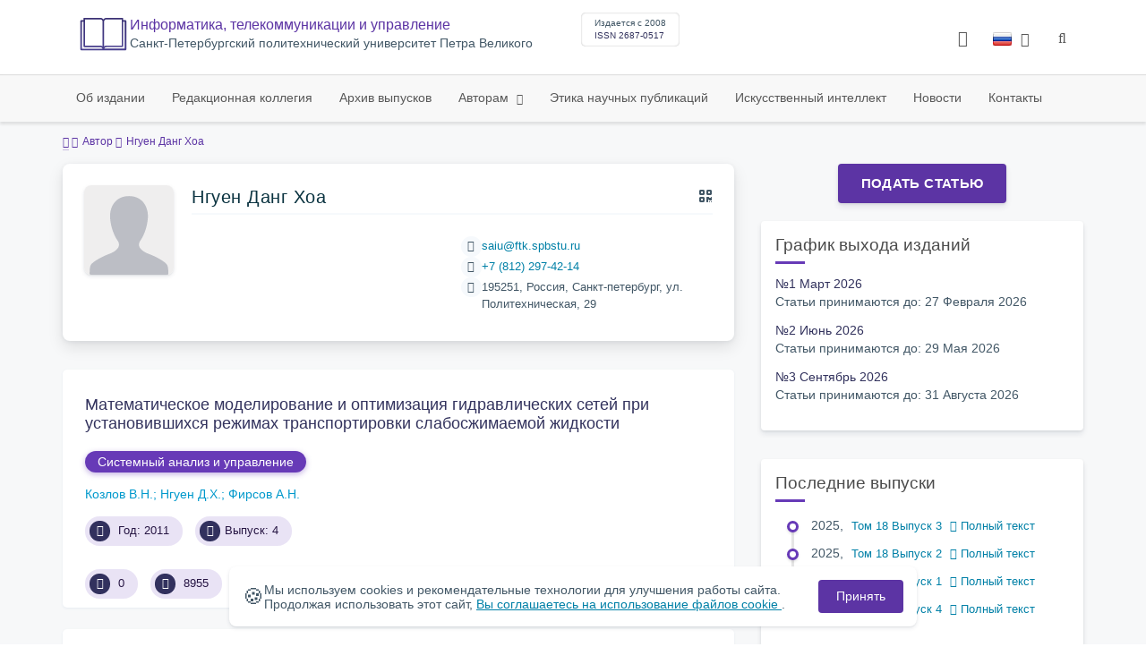

--- FILE ---
content_type: text/html; charset=UTF-8
request_url: https://infocom.spbstu.ru/author/4214/
body_size: 7959
content:
<!doctype html>
<html lang="ru">
<head>
	<meta charset="utf-8">
	<meta name="viewport" content="width=device-width, initial-scale=1">

	<meta name="keywords" content="Информатика, телекоммуникации и управление">	<meta name="description" content="">												

			<meta name="yandex-verification" content="3f75bc203ba8ecb7">
	
    <link rel="icon" type="image/svg+xml" href="https://infocom.spbstu.ru/favicon/favicon.svg">
    <link rel="icon" type="image/png" href="https://infocom.spbstu.ru/favicon/favicon.png">


    <title>Нгуен Данг Хоа | Информатика, телекоммуникации и управление</title>

	<link rel="stylesheet" href="https://infocom.spbstu.ru/css/main.css?1769119401">
	<link rel="stylesheet" href="https://infocom.spbstu.ru/css/jquery-ui.css?1769119401">

	</head>

<body>
	<div class="shell">
<header class="main-header light">
	<div class="top-nav">
		<div class="container">
			<div class="row">
				<div class="m-wrapper">
					<ul class="nav-btns-01 nav-btns">
											</ul>

					<div class="search-input-group" style="display: none">
						<form action="https://infocom.spbstu.ru/search/" method="GET" autocomplete="off">
							<div class="input-group-long">
								<span class="input-group-long-btn">
									<button class="btn" type="submit" id="search_button">Найти</button>
								</span>

								<input type="text" name="search" id="search_input" placeholder="Поиск по сайту">
								<label><i class="fa fa-search" title="Найти"></i></label>
							</div>
						</form>
					</div>
				</div>
			</div>
		</div>
	</div>

	<div class="middle-nav">
		<div class="container">
			<div class="row">
				<div class="m-wrapper">
											<a class="logo_dep_parent" href="http://www.spbstu.ru">
													</a>

						<a class="logo_dep_current" href="https://infocom.spbstu.ru/">
															<img src="https://infocom.spbstu.ru/userfiles/images/logo_infocom.svg" alt="">
													</a>

																					<a class="dep_short" href="https://infocom.spbstu.ru/">Информатика, телекоммуникации и управление</a>
													
													<div class="names">
																	<a class="dep_current" href="https://infocom.spbstu.ru/">Информатика, телекоммуникации и управление</a>
								
																	<a target="_blank" href="http://www.spbstu.ru" class="dep_parent">
										Cанкт-Петербургский политехнический университет Петра Великого									</a>
															</div>
											
					<div class="week">
											</div>

											<div class="journal-info">
							<div class="journal-issue-date">
																	Издается с 2008															</div>

																								<div class="journal-issn">
										ISSN 2687-0517									</div>
																					</div>
					
					<div class="other-btns">
																																	<div class="dropdown lang">
								<a href="#" title="Выбор языка">
									<img src="https://infocom.spbstu.ru/img/lg/ru.png" alt="ru">									<span>Русский</span>
									<i class="fa fa-caret-down"></i>
								</a>

								<ul>
																																							<li>
											<a href="https://infocom.spbstu.ru/en/author/4214/">
												<img src="https://infocom.spbstu.ru/img/lg/en.png" alt="en">												<span>Английский</span>
											</a>
										</li>
																	</ul>
							</div>
						
						<a class="blind bvi-panel-open" href="#"><i class="fa fa-eye" title="Версия для слабовидящих"></i><span>Версия для слабовидящих</span></a>
					</div>

					<div class="nav-trigger"><span></span></div>
				</div>
			</div>
		</div>
	</div>

	<div class="bottom-nav">
		<div class="container">
			<div class="row">
				<div class="m-wrapper">
					<ul class="nav-btns-02 nav-btns">
						        
    <li class="scnd-li">
        <a href="https://infocom.spbstu.ru/"  title="Об издании">
            Об издании        </a>

            </li>
        
    <li class="scnd-li">
        <a href="https://infocom.spbstu.ru/editorial_board/"  title="Редакционная коллегия">
            Редакционная коллегия        </a>

            </li>
        
    <li class="scnd-li">
        <a href="https://infocom.spbstu.ru/archive/"  title="Архив выпусков">
            Архив выпусков        </a>

            </li>
        
    <li class="scnd-li has-child">
        <a href="https://infocom.spbstu.ru/"  title="Авторам">
            Авторам        </a>

                                    <ul class="is-hidden ">
                    <li class="go-back">
                        <a href="#">Меню</a>
                    </li>

                            
    <li class="">
        <a href="https://infocom.spbstu.ru/soderzghanie_i_struktura_stati/"  title="Содержание и структура статьи">
            Содержание и структура статьи        </a>

            </li>
        
    <li class="">
        <a href="https://infocom.spbstu.ru/trebovaniya/"  title="Оформление статьи">
            Оформление статьи        </a>

            </li>
        
    <li class="">
        <a href="https://infocom.spbstu.ru/podgotovka_materialov/"  title="Подача и рассмотрение статьи">
            Подача и рассмотрение статьи        </a>

            </li>
        
    <li class="">
        <a href="https://infocom.spbstu.ru/recenzirovanie/"  title="Рецензирование">
            Рецензирование        </a>

            </li>
        
    <li class="">
        <a href="https://infocom.spbstu.ru/literature_list/"  title="Список литературы">
            Список литературы        </a>

            </li>
        
    <li class="">
        <a href="https://infocom.spbstu.ru/rekomendacii/"  title="Аннотация к статье">
            Аннотация к статье        </a>

            </li>
        
    <li class="">
        <a href="https://infocom.spbstu.ru/licenzionnoe_soglashenie/"  title="Лицензионное соглашение">
            Лицензионное соглашение        </a>

            </li>
                </ul>
                        </li>
        
    <li class="scnd-li">
        <a href="https://infocom.spbstu.ru/etika_i_recenzirovanie/"  title="Этика научных публикаций">
            Этика научных публикаций        </a>

            </li>
        
    <li class="scnd-li">
        <a href="https://infocom.spbstu.ru/iskusstvennyy_intellekt/"  title="Искусственный интеллект">
            Искусственный интеллект        </a>

            </li>
        
    <li class="scnd-li">
        <a href="https://infocom.spbstu.ru/news/"  title="Новости">
            Новости        </a>

            </li>
        
    <li class="scnd-li">
        <a href="https://infocom.spbstu.ru/contacts/"  title="Контактная информация">
            Контакты        </a>

            </li>
					</ul>
				</div>
			</div>
		</div>
	</div>

	<script>
		var page_name = 'author/4214';
	</script>
</header>

<main id="pages">
    <div class="main-shell">
        <div class="breadcrumbs">
            <div class="container">
                <div class="row">
                    <div class="m-wrapper no-pad">
                        <div class="col-lg-12"><a href="https://infocom.spbstu.ru/"><i class="fa fa-home"></i></a>
  <span>Автор</span>

<span>Нгуен Данг Хоа</span></div>
                    </div>
                </div>
            </div>
        </div>

        <div class="container">
            <!-- Верхняя планка -->
            <div class="row">
                <div class="m-wrapper no-pad">
					                        <div class="col-md-4 col-md-push-8">
                            <div class="aff">
                                                                        <div class="btn-block">
        <a class="btn btn-default" href="https://journals.spbstu.ru" target="_blank">Подать статью</a>
    </div>
                                
                                <!-- График выхода журналов -->
									<div class="journal-side-panel">
		<div class="journal-heading">
			График выхода изданий		</div>

		<ul class="journal-schedule-list">
							<li>
					<div class="journal-schedule-issue">
						№1 Март 2026					</div>

											<div class="journal-schedule-deadline">
							Статьи принимаются до: 27 Февраля 2026						</div>
									</li>
							<li>
					<div class="journal-schedule-issue">
						№2 Июнь 2026					</div>

											<div class="journal-schedule-deadline">
							Статьи принимаются до: 29 Мая 2026						</div>
									</li>
							<li>
					<div class="journal-schedule-issue">
						№3 Сентябрь 2026					</div>

											<div class="journal-schedule-deadline">
							Статьи принимаются до: 31 Августа 2026						</div>
									</li>
					</ul>
	</div>
                                <!-- Последние выпуски -->
									<div class="journal-side-panel">
	    <div class="journal-heading">Последние выпуски</div>

	    <ul class="journal-item-list">
																        <li>
					<span class="vol-year">2025</span>,
					<a href="https://infocom.spbstu.ru/issue/86/">
			            							<span class="vol-no">Том 18</span>
			            
			            
			            							<span class="vol-no">Выпуск 3</span>
			            
			            					</a>

											<a class="vol-full-text" href="https://infocom.spbstu.ru/userfiles/files/volume/2025/3_2025.pdf" target="_blank" title="Полный текст"><i class="fa fa-file-pdf-o"></i> Полный текст</a>
		            		        </li>
	      						        <li>
					<span class="vol-year">2025</span>,
					<a href="https://infocom.spbstu.ru/issue/85/">
			            							<span class="vol-no">Том 18</span>
			            
			            
			            							<span class="vol-no">Выпуск 2</span>
			            
			            					</a>

											<a class="vol-full-text" href="https://infocom.spbstu.ru/userfiles/files/volume/2025/2_2025.pdf" target="_blank" title="Полный текст"><i class="fa fa-file-pdf-o"></i> Полный текст</a>
		            		        </li>
	      						        <li>
					<span class="vol-year">2025</span>,
					<a href="https://infocom.spbstu.ru/issue/84/">
			            							<span class="vol-no">Том 18</span>
			            
			            
			            							<span class="vol-no">Выпуск 1</span>
			            
			            					</a>

											<a class="vol-full-text" href="https://infocom.spbstu.ru/userfiles/files/volume/2025/1_2025.pdf" target="_blank" title="Полный текст"><i class="fa fa-file-pdf-o"></i> Полный текст</a>
		            		        </li>
	      						        <li>
					<span class="vol-year">2024</span>,
					<a href="https://infocom.spbstu.ru/issue/83/">
			            							<span class="vol-no">Том 17</span>
			            
			            
			            							<span class="vol-no">Выпуск 4</span>
			            
			            					</a>

											<a class="vol-full-text" href="https://infocom.spbstu.ru/userfiles/files/volume/2024/4_2024.pdf" target="_blank" title="Полный текст"><i class="fa fa-file-pdf-o"></i> Полный текст</a>
		            		        </li>
	      					    </ul>
	</div>
                            </div>
                        </div>
					
                    <div class="col-md-8 col-md-pull-4">
						<div class="person" data-person-surname="Нгуен"  data-person-name="Данг" data-person-patronymic="Хоа">
                                    <img class="person__img" src="https://infocom.spbstu.ru/img/no-img.svg" alt="Нгуен Данг Хоа" title="Нгуен Данг Хоа"
             loading="lazy">
        <div class="person__heading">
            <div class="person__name">Нгуен Данг Хоа</div>
            <div class="person__qr"></div>
        </div>
        <div class="person__details details">
            
            

            
            
                    </div>
        <div class="person__contact-details contact-details">

                                                <div class="contact-details__item"><i
                                class="contact-details__icon fa fa-envelope"></i>
                        <a class="contact-details__link person__email" href="mailto:decodeDefault"
                           data-decode='c2FpdUBmdGsuc3Bic3R1LnJ1'>decodeDefault</a>
                    </div>
                            
                                                <div class="contact-details__item"><i
                                class="contact-details__icon fa fa-phone"></i>
                        <a class="contact-details__link person__phone" href="tel:decodeHref"
                           data-decode='{"decodeHref": "Kzc4MTIyOTc0MjE0", "decodeText": "KzcgKDgxMikgMjk3LTQyLTE0"}'>decodeText</a>
                    </div>
                            

                            <div class="contact-details__item"><i
                            class="contact-details__icon fa fa-map-marker"></i>195251, Россия, Санкт-петербург, ул. Политехническая, 29                </div>
            
                    </div>
    <div class="person__qr-code fadeIn"></div>
    </div>


													                                <div class="issue-article">
									<div class="article-item">
    <h2 class="article-item-heading">
		<a href="https://infocom.spbstu.ru/article/2011.21.7/">
			Математическое моделирование и&nbsp;оптимизация гидравлических сетей при установившихся режимах транспортировки слабосжимаемой жидкости		</a>
	</h2>

    		<div class="article-item-section">
			<a class="article-item-section-link" href="https://infocom.spbstu.ru/section/4/">
				Системный анализ и&nbsp;управление			</a>
		</div>
    
    <div class="author-group">
					<a href="https://infocom.spbstu.ru/author/6411/" class="article-author">Козлов В.Н.</a>
					<a href="https://infocom.spbstu.ru/author/4214/" class="article-author">Нгуен Д.Х.</a>
					<a href="https://infocom.spbstu.ru/author/5731/" class="article-author">Фирсов А.Н.</a>
		    </div>

    		<ul class="article-item-data">
							<li><i class="fa fa-angle-right fa-fw"></i> Год: 2011</li>
			
			
							<li><i class="fa fa-archive fa-fw"></i>Выпуск: 4</li>
					</ul>
    
    <ul class="article-item-data">
        <li><i class="fa fa-download fa-fw"></i> <span class="down_counter">0</span></li>
        <li><i class="fa fa-eye fa-fw"></i> <span class="view_counter">8955</span></li>
			        <li><i class="fa fa-file-text-o fa-fw"></i>Страницы: 42-46</li>
		    </ul>
</div>                                </div>
							                                <div class="issue-article">
									<div class="article-item">
    <h2 class="article-item-heading">
		<a href="https://infocom.spbstu.ru/article/2011.23.23/">
			Решение задачи об&nbsp;управлении нестационарной транспортировкой вязкой жидкости по&nbsp;системе трубопроводов		</a>
	</h2>

    		<div class="article-item-section">
			<a class="article-item-section-link" href="https://infocom.spbstu.ru/section/4/">
				Системный анализ и&nbsp;управление			</a>
		</div>
    
    <div class="author-group">
					<a href="https://infocom.spbstu.ru/author/4214/" class="article-author">Нгуен Д.Х.</a>
					<a href="https://infocom.spbstu.ru/author/6411/" class="article-author">Козлов В.Н.</a>
					<a href="https://infocom.spbstu.ru/author/5731/" class="article-author">Фирсов А.Н.</a>
		    </div>

    		<ul class="article-item-data">
							<li><i class="fa fa-angle-right fa-fw"></i> Год: 2011</li>
			
			
							<li><i class="fa fa-archive fa-fw"></i>Выпуск: 6</li>
					</ul>
    
    <ul class="article-item-data">
        <li><i class="fa fa-download fa-fw"></i> <span class="down_counter">1</span></li>
        <li><i class="fa fa-eye fa-fw"></i> <span class="view_counter">8702</span></li>
			        <li><i class="fa fa-file-text-o fa-fw"></i>Страницы: 190-194</li>
		    </ul>
</div>                                </div>
													                    </div>
                </div>
            </div>
        </div>
    </div>
</main><footer class="main-footer">
    <div class="container">
        <div class="footer__content">
            <div class="footer__content-block footer__column">
                <div class="footer__logo">
                        <div class="logo-footer">
                                                        <a class="logo-footer" href="https://www.spbstu.ru" target="_blank" aria-label="Санкт-Петербургский политехнический университет Петра Великого" title="Санкт-Петербургский политехнический университет Петра Великого">
                                <svg viewBox="0 0 100 88" width="57" height="50">
                                    <symbol id="logo-vert-rus">
                                        <path fill="#fff" style="fill: var(--logo-primary-color)" d="M27,11V57h46V11H27Zm35.01,14.58c-.29,.09-1.18,.26-1.18,.26l-.04,17.6h5.11v5.38s-11.06-.03-11.06-.03l.05-22.76-9.35-.02-.06,13.02c0,1-.15,1.99-.43,2.95-.82,2.78-2.78,5.12-5.39,6.41-.83,.42-1.72,.71-2.64,.9-.99,.19-2.03,.24-3.07,.14v-5.45c2.17,.24,4.31-.95,5.2-2.91,.25-.48,.51-1.11,.5-2.05v-13.16c-2.23,.49-3.87,2.32-4.9,4.15l-4.88-2.77c.54-1,1.51-2.59,2.17-3.35,1.55-1.77,3.49-2.98,5.09-3.39,.57-.15,1.78-.38,2.79-.38,4.3,0,19-.03,19-.03,2.4,0,4.56-1.26,5.73-3.33l4.77,2.78c-1.51,2.98-4.19,5.17-7.41,6.04h0Z"/>
                                        <path fill="#fff" style="fill: var(--logo-text-color)" d="M11,76.84v-11.72l10.24-.02v11.72h-2.36v-9.54l-5.51,.02v9.54h-2.37Zm22.63-9c-.46-.9-1.13-1.59-1.98-2.09-.86-.5-1.88-.75-3.07-.75s-2.24,.25-3.11,.75-1.54,1.2-2.01,2.11-.71,1.96-.71,3.15,.22,2.21,.68,3.11c.45,.9,1.11,1.61,1.98,2.12,.86,.51,1.89,.77,3.1,.77s2.25-.25,3.12-.76c.86-.51,1.53-1.22,2-2.13,.47-.91,.71-1.95,.71-3.12s-.23-2.24-.7-3.14h0v-.02Zm-2.61,5.86c-2.31,2.35-6.13,.56-6.08-2.72-.03-3.28,3.82-5.06,6.11-2.67,.66,.69,1.05,1.62,1.05,2.67s-.41,2.03-1.08,2.72h0Zm3.58,3.19v-2.22c2.02,.06,1.8-2.4,1.83-3.82,0-.52,.05-5.12,.06-5.74l8.46-.02v11.72h-2.38v-9.52l-3.85,.02c-.02,1.44-.03,3.83-.09,5.19,0,2.54-.9,4.4-4.02,4.38h-.01Zm12.22-.03v-11.72h2.36v7.29l5.56-7.26,2.3-.03v11.72h-2.36v-7.64l-5.84,7.64s-2.02,0-2.02,0Zm15.14,0v-9.52h-3.92v-2.2h10.23v2.2h-3.93v9.52h-2.38Zm7.37,0v-11.72h8.43v2.2h-6.06v2.65h5.65v2.12h-5.65v2.57h6.06v2.19h-8.43Zm9.15-.02l3.79-5.84-3.76-5.89h2.86l2.42,3.91,2.38-3.89h2.81l-3.79,5.85,3.79,5.86h-2.86l-2.43-4.11-2.52,4.11s-2.69,0-2.69,0Z"/>
                                    </symbol>
                                    <use xlink:href="#logo-vert-rus"></use>
                                </svg>
                            </a>
                                                    </div>

                    <a href="https://infocom.spbstu.ru/" class="logo-footer__desc">Информатика, телекоммуникации и управление</a>
                </div>
                <div class="footer__personal_data_msg">Персональные данные распространяются с&nbsp;согласия субъектов персональных данных</div>
                <div class="footer__content-socials">
                                    </div>
            </div>

                            <div class="footer__content-block">
                    <div class="footer__heading">Адрес</div>
                    <address class="footer__contacts">
                        <div class="footer__contacts-item">
                            <i class="footer__contacts-icon fa fa-map-marker"></i> Политехническая ул., 29, 4 корпус, 322. Санкт-Петербург, Россия, 195251                        </div>
                    </address>
                </div>
            
                            <div class="footer__content-block">
                    <div class="footer__heading">Контакты</div>
                    <address class="footer__contacts">
                                                                                    <div class="footer__contacts-item phone">
                                    <i class="footer__contacts-icon fa fa-phone"></i>
                                    <a class="footer__contacts-link"
                                       href="tel:decodeHref"
                                       data-decode='{"decodeHref": "Kzc4MTI1NTI2MjE2","decodeText": "KzcgKDgxMikgNTUyLTYyMTY="}'>decodeText</a>
                                </div>
                                                    
                                                                                    <div class="footer__contacts-item">
                                    <i class="footer__contacts-icon fa fa-envelope"></i>
                                    <a class="footer__contacts-link"
                                       href="mailto:decodeDefault"
                                       data-decode='aW5mb2NvbUBzcGJzdHUucnU='>decodeDefault</a>
                                </div>
                                                                        </address>
                </div>
                    </div>

        <div class="footer__bottom">
            <a class="footer__policy" href="https://www.spbstu.ru/upload/personal_cookie.pdf" target="_blank" title="Политика обработки &laquo;cookie&raquo;">
                Политика обработки &laquo;cookie&raquo; <i class="fa fa-angle-right"></i>
            </a>
            <a class="footer__policy" href="https://www.spbstu.ru/upload/personal_data_policy.pdf" title="Политика конфиденциальности" target="_blank">
                Политика конфиденциальности <i class="fa fa-angle-right"></i>
            </a>
        </div>
    </div>
</footer>

<div class="alert cookie-alert" role="alert">
    <div class="cookie-alert__container">
        <span class="cookie-alert__icon">&#x1F36A;</span>
        <div class="cookie-alert__desc">
            Мы используем&nbsp;cookies и&nbsp;рекомендательные технологии для улучшения работы сайта. Продолжая использовать этот сайт,            <a href="https://www.spbstu.ru/upload/personal_data_policy.pdf" target="_blank">
                Вы соглашаетесь на использование файлов cookie            </a>.
        </div>
        <button type="button" class="accept-cookies cookie-alert__btn">Принять</button>
    </div>
</div><nav class="nav-slide">
  <ul class="nav-btns">
  </ul>
</nav>
</div>
<script>
	var lang     = 'ru';
	var AJAX     = 'https://infocom.spbstu.ru/ajax/';
	var MAIN     = 'https://infocom.spbstu.ru/';
	var JS       = 'https://infocom.spbstu.ru/js/';
	var AJAX_URL = 'https://infocom.spbstu.ru/core/ajax/';
	var CORE     = 'https://infocom.spbstu.ru/core/';

	switch(lang) {
		case 'en':
			var MAINLN = 'https://infocom.spbstu.ru/en/';
			break;

		default:
			var MAINLN = 'https://infocom.spbstu.ru/';
			break;
	}

	</script>

<script src="https://infocom.spbstu.ru/js/modernizr.js"></script>
<script src="https://infocom.spbstu.ru/js/loft.js"></script>
<script>
    $.fn.bootstrapBtn = $.fn.button.noConflict();
</script>
<script>(function() {
            const r = document.querySelector(".cookie-alert")
                , l = document.querySelector(".accept-cookies");
            if (!r)
                return;
            r.offsetHeight,
            a("acceptCookies") || r.classList.add("show"),
                l.addEventListener("click", function() {
                    n("acceptCookies", !0, 365),
                        r.classList.remove("show"),
                        window.dispatchEvent(new Event("cookieAlertAccept"))
                });
            function n(u, i, o) {
                let g = new Date;
                g.setTime(g.getTime() + o * 24 * 60 * 60 * 1e3);
                let _ = "expires=" + g.toUTCString();
                document.cookie = u + "=" + i + ";" + _ + ";path=/"
            }
            function a(u) {
                let i = u + "="
                    , g = decodeURIComponent(document.cookie).split(";");
                for (let _ = 0; _ < g.length; _++) {
                    let x = g[_];
                    for (; x.charAt(0) === " "; )
                        x = x.substring(1);
                    if (x.indexOf(i) === 0)
                        return x.substring(i.length, x.length)
                }
                return ""
            }
        }
    )();
</script>
<script src="https://infocom.spbstu.ru/js/add.js"></script>
<script src="https://infocom.spbstu.ru/js/cookie.js"></script>
<script src="https://infocom.spbstu.ru/js/tablefilter/tablefilter.js"></script>
<script src="https://infocom.spbstu.ru/js/tablefilter/tf-1.js"></script>

<script async
  src="https://cdnjs.cloudflare.com/ajax/libs/mathjax/2.7.1/MathJax.js?config=TeX-AMS_HTML">
</script>

<!-- BVI Scripts -->
<script src="https://infocom.spbstu.ru/js/bvi/locale/ru.js"></script>
<script src='https://infocom.spbstu.ru/js/bvi/responsivevoice.min.js?ver=1.5.0'></script>
<script>
	/* <![CDATA[ */
    var bvi = {
		"BviPanel": "1",
		"BviPanelBg": "white",
		"BviPanelFontSize": "18",
		"BviPanelLetterSpacing": "normal",
		"BviPanelLineHeight": "normal",
		"BviPanelImg": "1",
		"BviPanelImgXY": "1",
		"BviPanelReload": "0",
		"BviPanelNoWork": "0",
		"BviPanelText": "Версия для слабовидящих",
		"BviPanelCloseText": "Обычная версия сайта",
		"BviFixPanel": "1",
		"ver": "Button visually impaired version 1.0.3",
		"BviCloseClassAndId": "",
		"BviTextBg": "#e53935",
		"BviTextColor": "#ffffff",
		"BviSizeText": "14",
		"BviSizeIcon": "30",
		"BviPlay": "0"
	};
	/* ]]> */
</script>
<script src="https://infocom.spbstu.ru/js/bvi/bvi-panel.min.js"></script>
<script src="https://infocom.spbstu.ru/js/bvi/bvi.js"></script>
<script src="https://infocom.spbstu.ru/js/bvi/js.cookie.min.js"></script>
<!-- end BVI Scripts -->

			<script src="https://infocom.spbstu.ru/js/statistics.js"></script>
			<script src="https://infocom.spbstu.ru/js/qr/qr_vcard.min.js"></script>
			<script src="https://infocom.spbstu.ru/js/qr/qr-vcard-init.js"></script>
	
<script>
    document.addEventListener('DOMContentLoaded', () => {
        const toTop = document.createElement('a');
        toTop.setAttribute('class', 'btn__to-top fa fa-angle-up to-top--hidden');
        toTop.setAttribute('id', 'toTop');
        toTop.setAttribute('href', '#');
        toTop.setAttribute('aria-label', 'to_top');
        document.body.appendChild(toTop);

        toTop.addEventListener('click', (e) => {
            e.preventDefault();
            window.scrollTo({
                top: 0,
                behavior: 'smooth'
            });
        });

        let ticking = false;
        window.addEventListener('scroll', () => {
            if (!ticking) {
                window.requestAnimationFrame(() => {
                    if (window.scrollY > 50) {
                        toTop.classList.remove('to-top--hidden');
                    } else {
                        toTop.classList.add('to-top--hidden');
                    }
                    ticking = false;
                });
                ticking = true;
            }
        });
    });
</script>

<script src="https://infocom.spbstu.ru/js/main.js"></script>
<script src="https://infocom.spbstu.ru/js/chart.min.js"></script>
<script src="https://infocom.spbstu.ru/js/chart-render.js"></script>
<script src="https://cdnjs.cloudflare.com/ajax/libs/randomcolor/0.5.2/randomColor.min.js"></script>
<script src="https://infocom.spbstu.ru/js/queue.js"></script>
<script src="https://cdnjs.cloudflare.com/ajax/libs/topojson/1.1.0/topojson.min.js"></script>
<script>
	(function(m,e,t,r,i,k,a){m[i]=m[i]||function(){(m[i].a=m[i].a||[]).push(arguments)};
		m[i].l=1*new Date();
		for (var j = 0; j < document.scripts.length; j++) {if (document.scripts[j].src === r) { return; }}
		k=e.createElement(t),a=e.getElementsByTagName(t)[0],k.async=1,k.src=r,a.parentNode.insertBefore(k,a)})
	(window, document, "script", "https://mc.yandex.ru/metrika/tag.js", "ym");
	
	ym(48999275, "init", {
		clickmap:true,
		trackLinks:true,
		accurateTrackBounce:true,
		webvisor:true
	});
	$('#article-clip__btn-copy').tooltip({
		trigger: 'click',
		placement: 'bottom'
	});
	
	function setTooltip(message) {
		$('#article-clip__btn-copy').tooltip('hide')
				.attr('data-original-title', message)
				.tooltip('show');
	}
	
	function hideTooltip() {
		setTimeout(function() {
			$('#article-clip__btn-copy').tooltip('hide');
		}, 2000);
	}
	
	$("#article-clip__modal").on("shown.bs.modal", function() {
		ym(48999275,'reachGoal','citation_show');
		$("#article-clip__btn-copy").on('click',function () {
			$("#article-clip__textarea").select();
			document.execCommand('copy');
			ym(48999275,'reachGoal','citation_copy');
			setTooltip("Текст скопирован!");
			hideTooltip();
		});
	});
</script>
<noscript><div><img src="https://mc.yandex.ru/watch/48999275" style="position:absolute; left:-9999px;" alt="Yandex Metrika"></div></noscript>
<!-- Top.Mail.Ru counter -->
<script>
	var _tmr = window._tmr || (window._tmr = []);
	_tmr.push({id: "3602251", type: "pageView", start: (new Date()).getTime()});
	(function (d, w, id) {
		if (d.getElementById(id)) return;
		var ts = d.createElement("script"); ts.async = true; ts.id = id;
		ts.src = "https://top-fwz1.mail.ru/js/code.js";
		var f = function () {var s = d.getElementsByTagName("script")[0]; s.parentNode.insertBefore(ts, s);};
		if (w.opera == "[object Opera]") { d.addEventListener("DOMContentLoaded", f, false); } else { f(); }
	})(document, window, "tmr-code");
</script>
<noscript><div><img src="https://top-fwz1.mail.ru/counter?id=3602251;js=na" style="position:absolute;left:-9999px;" alt="Top.Mail.Ru"></div></noscript>
<!-- /Top.Mail.Ru counter -->
</body>
</html>